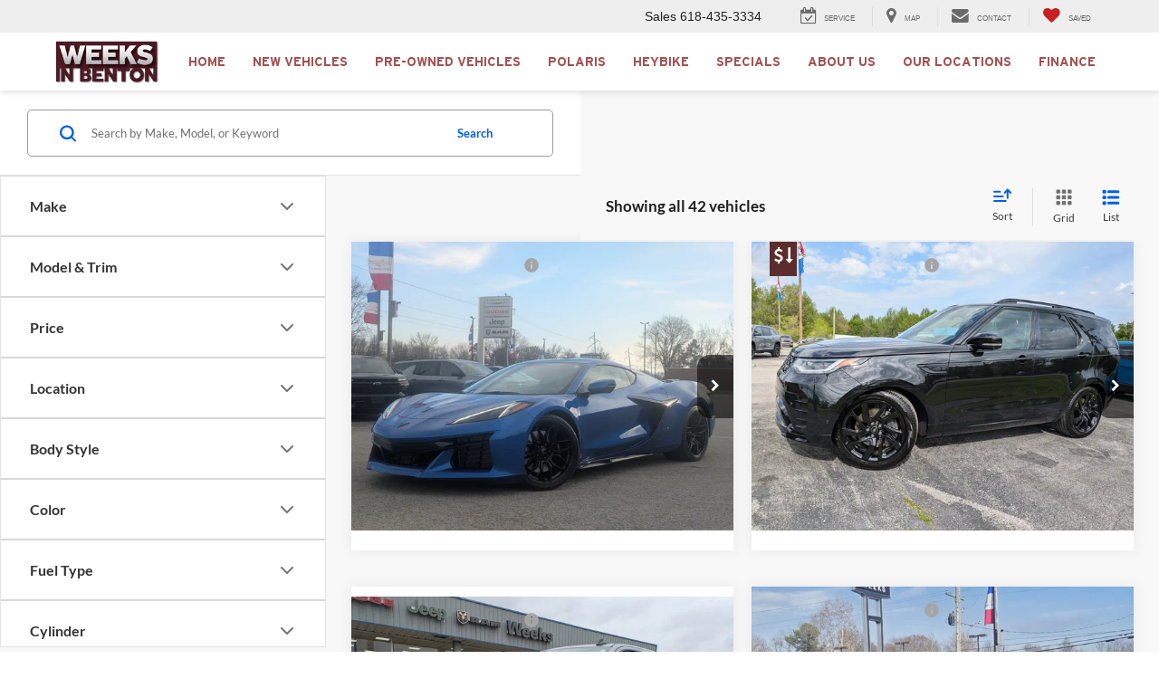

--- FILE ---
content_type: text/css
request_url: https://www.weeksinbenton.com/resources/vhcliaa/vehicleCompare.min.css
body_size: 499
content:
.share-dropdown-content-enter-active,.share-dropdown-content-leave-active{transition:all .2s}.share-dropdown-content-enter,.share-dropdown-content-leave-to{opacity:0;transform:translateY(-5px)}.share-overview__dropdown{position:relative}.share-overview__dropdown .share-button{border:none;display:grid;grid-template-areas:"icon label";grid-template-columns:auto 1fr;grid-template-rows:auto;padding:6px 15px!important;grid-column-gap:12px;align-items:center;border-radius:4px;-moz-column-gap:12px;column-gap:12px;font-size:.9em;min-width:80px;text-align:center}.share-overview__dropdown .share-button .share-icon{grid-area:icon}.share-overview__dropdown .share-button .share-label{grid-area:label}.share-overview__dropdown .share-dropdown-items{background-color:#fff;border-radius:4px;box-shadow:0 0 15px 2px rgba(0,0,0,.1);min-width:120px;position:absolute;right:0;top:100%;width:max-content}.share-overview__dropdown .share-dropdown-items .copied{background:var(--cta-background-color)!important;border-bottom-left-radius:0!important;border-bottom-right-radius:0!important;color:#fff!important}.share-overview__dropdown .share-dropdown-items .copied:after{background-color:#fff!important;content:""}.share-overview__dropdown .share-dropdown__item{background-color:#fff;border-style:solid;border-width:0;display:grid;font-size:.9em;grid-template-areas:"icon label";grid-template-columns:auto 1fr;grid-template-rows:auto;min-height:42px;padding:0 15px!important;width:100%;grid-column-gap:12px;align-items:center;border-radius:4px;color:#646464;-moz-column-gap:12px;column-gap:12px;text-align:left}.share-overview__dropdown .share-dropdown__item--copy-link:after{content:"";grid-area:icon;height:100%;mask-image:url(https://cdn.dealeron.com/static/industry-automotive/icons/copy-2.svg);-webkit-mask-image:url(https://cdn.dealeron.com/static/industry-automotive/icons/copy-2.svg);mask-position:center;-webkit-mask-position:center;mask-repeat:no-repeat;-webkit-mask-repeat:no-repeat;mask-size:contain;-webkit-mask-size:contain;mix-blend-mode:screen}.share-overview__dropdown .share-dropdown__button-icon{grid-area:icon}.share-overview__dropdown .share-dropdown__label{grid-area:label}